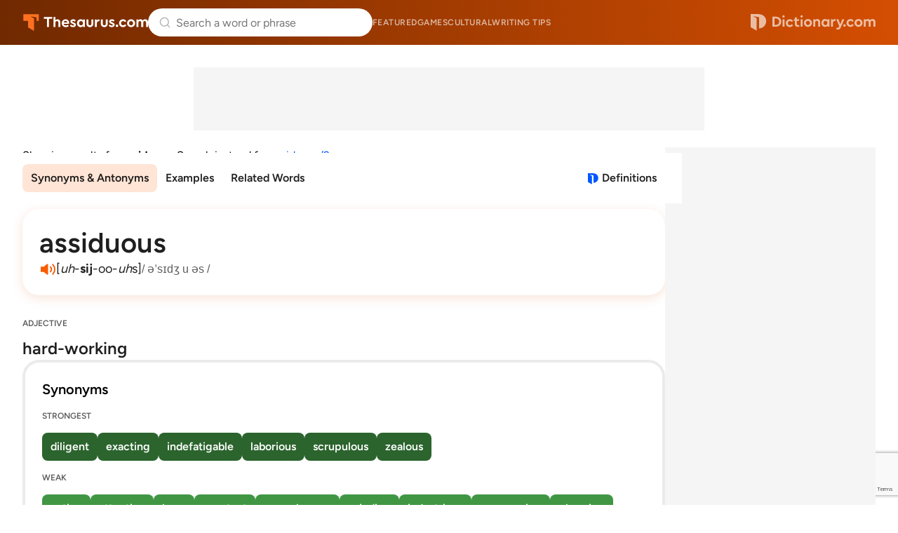

--- FILE ---
content_type: text/html; charset=utf-8
request_url: https://www.google.com/recaptcha/api2/anchor?ar=1&k=6Lf7JnQrAAAAAPHGrpyhBScGaodHXsKHUOnRDX5a&co=aHR0cHM6Ly93d3cudGhlc2F1cnVzLmNvbTo0NDM.&hl=en&v=PoyoqOPhxBO7pBk68S4YbpHZ&size=invisible&anchor-ms=20000&execute-ms=30000&cb=3u7hbex78l9x
body_size: 48471
content:
<!DOCTYPE HTML><html dir="ltr" lang="en"><head><meta http-equiv="Content-Type" content="text/html; charset=UTF-8">
<meta http-equiv="X-UA-Compatible" content="IE=edge">
<title>reCAPTCHA</title>
<style type="text/css">
/* cyrillic-ext */
@font-face {
  font-family: 'Roboto';
  font-style: normal;
  font-weight: 400;
  font-stretch: 100%;
  src: url(//fonts.gstatic.com/s/roboto/v48/KFO7CnqEu92Fr1ME7kSn66aGLdTylUAMa3GUBHMdazTgWw.woff2) format('woff2');
  unicode-range: U+0460-052F, U+1C80-1C8A, U+20B4, U+2DE0-2DFF, U+A640-A69F, U+FE2E-FE2F;
}
/* cyrillic */
@font-face {
  font-family: 'Roboto';
  font-style: normal;
  font-weight: 400;
  font-stretch: 100%;
  src: url(//fonts.gstatic.com/s/roboto/v48/KFO7CnqEu92Fr1ME7kSn66aGLdTylUAMa3iUBHMdazTgWw.woff2) format('woff2');
  unicode-range: U+0301, U+0400-045F, U+0490-0491, U+04B0-04B1, U+2116;
}
/* greek-ext */
@font-face {
  font-family: 'Roboto';
  font-style: normal;
  font-weight: 400;
  font-stretch: 100%;
  src: url(//fonts.gstatic.com/s/roboto/v48/KFO7CnqEu92Fr1ME7kSn66aGLdTylUAMa3CUBHMdazTgWw.woff2) format('woff2');
  unicode-range: U+1F00-1FFF;
}
/* greek */
@font-face {
  font-family: 'Roboto';
  font-style: normal;
  font-weight: 400;
  font-stretch: 100%;
  src: url(//fonts.gstatic.com/s/roboto/v48/KFO7CnqEu92Fr1ME7kSn66aGLdTylUAMa3-UBHMdazTgWw.woff2) format('woff2');
  unicode-range: U+0370-0377, U+037A-037F, U+0384-038A, U+038C, U+038E-03A1, U+03A3-03FF;
}
/* math */
@font-face {
  font-family: 'Roboto';
  font-style: normal;
  font-weight: 400;
  font-stretch: 100%;
  src: url(//fonts.gstatic.com/s/roboto/v48/KFO7CnqEu92Fr1ME7kSn66aGLdTylUAMawCUBHMdazTgWw.woff2) format('woff2');
  unicode-range: U+0302-0303, U+0305, U+0307-0308, U+0310, U+0312, U+0315, U+031A, U+0326-0327, U+032C, U+032F-0330, U+0332-0333, U+0338, U+033A, U+0346, U+034D, U+0391-03A1, U+03A3-03A9, U+03B1-03C9, U+03D1, U+03D5-03D6, U+03F0-03F1, U+03F4-03F5, U+2016-2017, U+2034-2038, U+203C, U+2040, U+2043, U+2047, U+2050, U+2057, U+205F, U+2070-2071, U+2074-208E, U+2090-209C, U+20D0-20DC, U+20E1, U+20E5-20EF, U+2100-2112, U+2114-2115, U+2117-2121, U+2123-214F, U+2190, U+2192, U+2194-21AE, U+21B0-21E5, U+21F1-21F2, U+21F4-2211, U+2213-2214, U+2216-22FF, U+2308-230B, U+2310, U+2319, U+231C-2321, U+2336-237A, U+237C, U+2395, U+239B-23B7, U+23D0, U+23DC-23E1, U+2474-2475, U+25AF, U+25B3, U+25B7, U+25BD, U+25C1, U+25CA, U+25CC, U+25FB, U+266D-266F, U+27C0-27FF, U+2900-2AFF, U+2B0E-2B11, U+2B30-2B4C, U+2BFE, U+3030, U+FF5B, U+FF5D, U+1D400-1D7FF, U+1EE00-1EEFF;
}
/* symbols */
@font-face {
  font-family: 'Roboto';
  font-style: normal;
  font-weight: 400;
  font-stretch: 100%;
  src: url(//fonts.gstatic.com/s/roboto/v48/KFO7CnqEu92Fr1ME7kSn66aGLdTylUAMaxKUBHMdazTgWw.woff2) format('woff2');
  unicode-range: U+0001-000C, U+000E-001F, U+007F-009F, U+20DD-20E0, U+20E2-20E4, U+2150-218F, U+2190, U+2192, U+2194-2199, U+21AF, U+21E6-21F0, U+21F3, U+2218-2219, U+2299, U+22C4-22C6, U+2300-243F, U+2440-244A, U+2460-24FF, U+25A0-27BF, U+2800-28FF, U+2921-2922, U+2981, U+29BF, U+29EB, U+2B00-2BFF, U+4DC0-4DFF, U+FFF9-FFFB, U+10140-1018E, U+10190-1019C, U+101A0, U+101D0-101FD, U+102E0-102FB, U+10E60-10E7E, U+1D2C0-1D2D3, U+1D2E0-1D37F, U+1F000-1F0FF, U+1F100-1F1AD, U+1F1E6-1F1FF, U+1F30D-1F30F, U+1F315, U+1F31C, U+1F31E, U+1F320-1F32C, U+1F336, U+1F378, U+1F37D, U+1F382, U+1F393-1F39F, U+1F3A7-1F3A8, U+1F3AC-1F3AF, U+1F3C2, U+1F3C4-1F3C6, U+1F3CA-1F3CE, U+1F3D4-1F3E0, U+1F3ED, U+1F3F1-1F3F3, U+1F3F5-1F3F7, U+1F408, U+1F415, U+1F41F, U+1F426, U+1F43F, U+1F441-1F442, U+1F444, U+1F446-1F449, U+1F44C-1F44E, U+1F453, U+1F46A, U+1F47D, U+1F4A3, U+1F4B0, U+1F4B3, U+1F4B9, U+1F4BB, U+1F4BF, U+1F4C8-1F4CB, U+1F4D6, U+1F4DA, U+1F4DF, U+1F4E3-1F4E6, U+1F4EA-1F4ED, U+1F4F7, U+1F4F9-1F4FB, U+1F4FD-1F4FE, U+1F503, U+1F507-1F50B, U+1F50D, U+1F512-1F513, U+1F53E-1F54A, U+1F54F-1F5FA, U+1F610, U+1F650-1F67F, U+1F687, U+1F68D, U+1F691, U+1F694, U+1F698, U+1F6AD, U+1F6B2, U+1F6B9-1F6BA, U+1F6BC, U+1F6C6-1F6CF, U+1F6D3-1F6D7, U+1F6E0-1F6EA, U+1F6F0-1F6F3, U+1F6F7-1F6FC, U+1F700-1F7FF, U+1F800-1F80B, U+1F810-1F847, U+1F850-1F859, U+1F860-1F887, U+1F890-1F8AD, U+1F8B0-1F8BB, U+1F8C0-1F8C1, U+1F900-1F90B, U+1F93B, U+1F946, U+1F984, U+1F996, U+1F9E9, U+1FA00-1FA6F, U+1FA70-1FA7C, U+1FA80-1FA89, U+1FA8F-1FAC6, U+1FACE-1FADC, U+1FADF-1FAE9, U+1FAF0-1FAF8, U+1FB00-1FBFF;
}
/* vietnamese */
@font-face {
  font-family: 'Roboto';
  font-style: normal;
  font-weight: 400;
  font-stretch: 100%;
  src: url(//fonts.gstatic.com/s/roboto/v48/KFO7CnqEu92Fr1ME7kSn66aGLdTylUAMa3OUBHMdazTgWw.woff2) format('woff2');
  unicode-range: U+0102-0103, U+0110-0111, U+0128-0129, U+0168-0169, U+01A0-01A1, U+01AF-01B0, U+0300-0301, U+0303-0304, U+0308-0309, U+0323, U+0329, U+1EA0-1EF9, U+20AB;
}
/* latin-ext */
@font-face {
  font-family: 'Roboto';
  font-style: normal;
  font-weight: 400;
  font-stretch: 100%;
  src: url(//fonts.gstatic.com/s/roboto/v48/KFO7CnqEu92Fr1ME7kSn66aGLdTylUAMa3KUBHMdazTgWw.woff2) format('woff2');
  unicode-range: U+0100-02BA, U+02BD-02C5, U+02C7-02CC, U+02CE-02D7, U+02DD-02FF, U+0304, U+0308, U+0329, U+1D00-1DBF, U+1E00-1E9F, U+1EF2-1EFF, U+2020, U+20A0-20AB, U+20AD-20C0, U+2113, U+2C60-2C7F, U+A720-A7FF;
}
/* latin */
@font-face {
  font-family: 'Roboto';
  font-style: normal;
  font-weight: 400;
  font-stretch: 100%;
  src: url(//fonts.gstatic.com/s/roboto/v48/KFO7CnqEu92Fr1ME7kSn66aGLdTylUAMa3yUBHMdazQ.woff2) format('woff2');
  unicode-range: U+0000-00FF, U+0131, U+0152-0153, U+02BB-02BC, U+02C6, U+02DA, U+02DC, U+0304, U+0308, U+0329, U+2000-206F, U+20AC, U+2122, U+2191, U+2193, U+2212, U+2215, U+FEFF, U+FFFD;
}
/* cyrillic-ext */
@font-face {
  font-family: 'Roboto';
  font-style: normal;
  font-weight: 500;
  font-stretch: 100%;
  src: url(//fonts.gstatic.com/s/roboto/v48/KFO7CnqEu92Fr1ME7kSn66aGLdTylUAMa3GUBHMdazTgWw.woff2) format('woff2');
  unicode-range: U+0460-052F, U+1C80-1C8A, U+20B4, U+2DE0-2DFF, U+A640-A69F, U+FE2E-FE2F;
}
/* cyrillic */
@font-face {
  font-family: 'Roboto';
  font-style: normal;
  font-weight: 500;
  font-stretch: 100%;
  src: url(//fonts.gstatic.com/s/roboto/v48/KFO7CnqEu92Fr1ME7kSn66aGLdTylUAMa3iUBHMdazTgWw.woff2) format('woff2');
  unicode-range: U+0301, U+0400-045F, U+0490-0491, U+04B0-04B1, U+2116;
}
/* greek-ext */
@font-face {
  font-family: 'Roboto';
  font-style: normal;
  font-weight: 500;
  font-stretch: 100%;
  src: url(//fonts.gstatic.com/s/roboto/v48/KFO7CnqEu92Fr1ME7kSn66aGLdTylUAMa3CUBHMdazTgWw.woff2) format('woff2');
  unicode-range: U+1F00-1FFF;
}
/* greek */
@font-face {
  font-family: 'Roboto';
  font-style: normal;
  font-weight: 500;
  font-stretch: 100%;
  src: url(//fonts.gstatic.com/s/roboto/v48/KFO7CnqEu92Fr1ME7kSn66aGLdTylUAMa3-UBHMdazTgWw.woff2) format('woff2');
  unicode-range: U+0370-0377, U+037A-037F, U+0384-038A, U+038C, U+038E-03A1, U+03A3-03FF;
}
/* math */
@font-face {
  font-family: 'Roboto';
  font-style: normal;
  font-weight: 500;
  font-stretch: 100%;
  src: url(//fonts.gstatic.com/s/roboto/v48/KFO7CnqEu92Fr1ME7kSn66aGLdTylUAMawCUBHMdazTgWw.woff2) format('woff2');
  unicode-range: U+0302-0303, U+0305, U+0307-0308, U+0310, U+0312, U+0315, U+031A, U+0326-0327, U+032C, U+032F-0330, U+0332-0333, U+0338, U+033A, U+0346, U+034D, U+0391-03A1, U+03A3-03A9, U+03B1-03C9, U+03D1, U+03D5-03D6, U+03F0-03F1, U+03F4-03F5, U+2016-2017, U+2034-2038, U+203C, U+2040, U+2043, U+2047, U+2050, U+2057, U+205F, U+2070-2071, U+2074-208E, U+2090-209C, U+20D0-20DC, U+20E1, U+20E5-20EF, U+2100-2112, U+2114-2115, U+2117-2121, U+2123-214F, U+2190, U+2192, U+2194-21AE, U+21B0-21E5, U+21F1-21F2, U+21F4-2211, U+2213-2214, U+2216-22FF, U+2308-230B, U+2310, U+2319, U+231C-2321, U+2336-237A, U+237C, U+2395, U+239B-23B7, U+23D0, U+23DC-23E1, U+2474-2475, U+25AF, U+25B3, U+25B7, U+25BD, U+25C1, U+25CA, U+25CC, U+25FB, U+266D-266F, U+27C0-27FF, U+2900-2AFF, U+2B0E-2B11, U+2B30-2B4C, U+2BFE, U+3030, U+FF5B, U+FF5D, U+1D400-1D7FF, U+1EE00-1EEFF;
}
/* symbols */
@font-face {
  font-family: 'Roboto';
  font-style: normal;
  font-weight: 500;
  font-stretch: 100%;
  src: url(//fonts.gstatic.com/s/roboto/v48/KFO7CnqEu92Fr1ME7kSn66aGLdTylUAMaxKUBHMdazTgWw.woff2) format('woff2');
  unicode-range: U+0001-000C, U+000E-001F, U+007F-009F, U+20DD-20E0, U+20E2-20E4, U+2150-218F, U+2190, U+2192, U+2194-2199, U+21AF, U+21E6-21F0, U+21F3, U+2218-2219, U+2299, U+22C4-22C6, U+2300-243F, U+2440-244A, U+2460-24FF, U+25A0-27BF, U+2800-28FF, U+2921-2922, U+2981, U+29BF, U+29EB, U+2B00-2BFF, U+4DC0-4DFF, U+FFF9-FFFB, U+10140-1018E, U+10190-1019C, U+101A0, U+101D0-101FD, U+102E0-102FB, U+10E60-10E7E, U+1D2C0-1D2D3, U+1D2E0-1D37F, U+1F000-1F0FF, U+1F100-1F1AD, U+1F1E6-1F1FF, U+1F30D-1F30F, U+1F315, U+1F31C, U+1F31E, U+1F320-1F32C, U+1F336, U+1F378, U+1F37D, U+1F382, U+1F393-1F39F, U+1F3A7-1F3A8, U+1F3AC-1F3AF, U+1F3C2, U+1F3C4-1F3C6, U+1F3CA-1F3CE, U+1F3D4-1F3E0, U+1F3ED, U+1F3F1-1F3F3, U+1F3F5-1F3F7, U+1F408, U+1F415, U+1F41F, U+1F426, U+1F43F, U+1F441-1F442, U+1F444, U+1F446-1F449, U+1F44C-1F44E, U+1F453, U+1F46A, U+1F47D, U+1F4A3, U+1F4B0, U+1F4B3, U+1F4B9, U+1F4BB, U+1F4BF, U+1F4C8-1F4CB, U+1F4D6, U+1F4DA, U+1F4DF, U+1F4E3-1F4E6, U+1F4EA-1F4ED, U+1F4F7, U+1F4F9-1F4FB, U+1F4FD-1F4FE, U+1F503, U+1F507-1F50B, U+1F50D, U+1F512-1F513, U+1F53E-1F54A, U+1F54F-1F5FA, U+1F610, U+1F650-1F67F, U+1F687, U+1F68D, U+1F691, U+1F694, U+1F698, U+1F6AD, U+1F6B2, U+1F6B9-1F6BA, U+1F6BC, U+1F6C6-1F6CF, U+1F6D3-1F6D7, U+1F6E0-1F6EA, U+1F6F0-1F6F3, U+1F6F7-1F6FC, U+1F700-1F7FF, U+1F800-1F80B, U+1F810-1F847, U+1F850-1F859, U+1F860-1F887, U+1F890-1F8AD, U+1F8B0-1F8BB, U+1F8C0-1F8C1, U+1F900-1F90B, U+1F93B, U+1F946, U+1F984, U+1F996, U+1F9E9, U+1FA00-1FA6F, U+1FA70-1FA7C, U+1FA80-1FA89, U+1FA8F-1FAC6, U+1FACE-1FADC, U+1FADF-1FAE9, U+1FAF0-1FAF8, U+1FB00-1FBFF;
}
/* vietnamese */
@font-face {
  font-family: 'Roboto';
  font-style: normal;
  font-weight: 500;
  font-stretch: 100%;
  src: url(//fonts.gstatic.com/s/roboto/v48/KFO7CnqEu92Fr1ME7kSn66aGLdTylUAMa3OUBHMdazTgWw.woff2) format('woff2');
  unicode-range: U+0102-0103, U+0110-0111, U+0128-0129, U+0168-0169, U+01A0-01A1, U+01AF-01B0, U+0300-0301, U+0303-0304, U+0308-0309, U+0323, U+0329, U+1EA0-1EF9, U+20AB;
}
/* latin-ext */
@font-face {
  font-family: 'Roboto';
  font-style: normal;
  font-weight: 500;
  font-stretch: 100%;
  src: url(//fonts.gstatic.com/s/roboto/v48/KFO7CnqEu92Fr1ME7kSn66aGLdTylUAMa3KUBHMdazTgWw.woff2) format('woff2');
  unicode-range: U+0100-02BA, U+02BD-02C5, U+02C7-02CC, U+02CE-02D7, U+02DD-02FF, U+0304, U+0308, U+0329, U+1D00-1DBF, U+1E00-1E9F, U+1EF2-1EFF, U+2020, U+20A0-20AB, U+20AD-20C0, U+2113, U+2C60-2C7F, U+A720-A7FF;
}
/* latin */
@font-face {
  font-family: 'Roboto';
  font-style: normal;
  font-weight: 500;
  font-stretch: 100%;
  src: url(//fonts.gstatic.com/s/roboto/v48/KFO7CnqEu92Fr1ME7kSn66aGLdTylUAMa3yUBHMdazQ.woff2) format('woff2');
  unicode-range: U+0000-00FF, U+0131, U+0152-0153, U+02BB-02BC, U+02C6, U+02DA, U+02DC, U+0304, U+0308, U+0329, U+2000-206F, U+20AC, U+2122, U+2191, U+2193, U+2212, U+2215, U+FEFF, U+FFFD;
}
/* cyrillic-ext */
@font-face {
  font-family: 'Roboto';
  font-style: normal;
  font-weight: 900;
  font-stretch: 100%;
  src: url(//fonts.gstatic.com/s/roboto/v48/KFO7CnqEu92Fr1ME7kSn66aGLdTylUAMa3GUBHMdazTgWw.woff2) format('woff2');
  unicode-range: U+0460-052F, U+1C80-1C8A, U+20B4, U+2DE0-2DFF, U+A640-A69F, U+FE2E-FE2F;
}
/* cyrillic */
@font-face {
  font-family: 'Roboto';
  font-style: normal;
  font-weight: 900;
  font-stretch: 100%;
  src: url(//fonts.gstatic.com/s/roboto/v48/KFO7CnqEu92Fr1ME7kSn66aGLdTylUAMa3iUBHMdazTgWw.woff2) format('woff2');
  unicode-range: U+0301, U+0400-045F, U+0490-0491, U+04B0-04B1, U+2116;
}
/* greek-ext */
@font-face {
  font-family: 'Roboto';
  font-style: normal;
  font-weight: 900;
  font-stretch: 100%;
  src: url(//fonts.gstatic.com/s/roboto/v48/KFO7CnqEu92Fr1ME7kSn66aGLdTylUAMa3CUBHMdazTgWw.woff2) format('woff2');
  unicode-range: U+1F00-1FFF;
}
/* greek */
@font-face {
  font-family: 'Roboto';
  font-style: normal;
  font-weight: 900;
  font-stretch: 100%;
  src: url(//fonts.gstatic.com/s/roboto/v48/KFO7CnqEu92Fr1ME7kSn66aGLdTylUAMa3-UBHMdazTgWw.woff2) format('woff2');
  unicode-range: U+0370-0377, U+037A-037F, U+0384-038A, U+038C, U+038E-03A1, U+03A3-03FF;
}
/* math */
@font-face {
  font-family: 'Roboto';
  font-style: normal;
  font-weight: 900;
  font-stretch: 100%;
  src: url(//fonts.gstatic.com/s/roboto/v48/KFO7CnqEu92Fr1ME7kSn66aGLdTylUAMawCUBHMdazTgWw.woff2) format('woff2');
  unicode-range: U+0302-0303, U+0305, U+0307-0308, U+0310, U+0312, U+0315, U+031A, U+0326-0327, U+032C, U+032F-0330, U+0332-0333, U+0338, U+033A, U+0346, U+034D, U+0391-03A1, U+03A3-03A9, U+03B1-03C9, U+03D1, U+03D5-03D6, U+03F0-03F1, U+03F4-03F5, U+2016-2017, U+2034-2038, U+203C, U+2040, U+2043, U+2047, U+2050, U+2057, U+205F, U+2070-2071, U+2074-208E, U+2090-209C, U+20D0-20DC, U+20E1, U+20E5-20EF, U+2100-2112, U+2114-2115, U+2117-2121, U+2123-214F, U+2190, U+2192, U+2194-21AE, U+21B0-21E5, U+21F1-21F2, U+21F4-2211, U+2213-2214, U+2216-22FF, U+2308-230B, U+2310, U+2319, U+231C-2321, U+2336-237A, U+237C, U+2395, U+239B-23B7, U+23D0, U+23DC-23E1, U+2474-2475, U+25AF, U+25B3, U+25B7, U+25BD, U+25C1, U+25CA, U+25CC, U+25FB, U+266D-266F, U+27C0-27FF, U+2900-2AFF, U+2B0E-2B11, U+2B30-2B4C, U+2BFE, U+3030, U+FF5B, U+FF5D, U+1D400-1D7FF, U+1EE00-1EEFF;
}
/* symbols */
@font-face {
  font-family: 'Roboto';
  font-style: normal;
  font-weight: 900;
  font-stretch: 100%;
  src: url(//fonts.gstatic.com/s/roboto/v48/KFO7CnqEu92Fr1ME7kSn66aGLdTylUAMaxKUBHMdazTgWw.woff2) format('woff2');
  unicode-range: U+0001-000C, U+000E-001F, U+007F-009F, U+20DD-20E0, U+20E2-20E4, U+2150-218F, U+2190, U+2192, U+2194-2199, U+21AF, U+21E6-21F0, U+21F3, U+2218-2219, U+2299, U+22C4-22C6, U+2300-243F, U+2440-244A, U+2460-24FF, U+25A0-27BF, U+2800-28FF, U+2921-2922, U+2981, U+29BF, U+29EB, U+2B00-2BFF, U+4DC0-4DFF, U+FFF9-FFFB, U+10140-1018E, U+10190-1019C, U+101A0, U+101D0-101FD, U+102E0-102FB, U+10E60-10E7E, U+1D2C0-1D2D3, U+1D2E0-1D37F, U+1F000-1F0FF, U+1F100-1F1AD, U+1F1E6-1F1FF, U+1F30D-1F30F, U+1F315, U+1F31C, U+1F31E, U+1F320-1F32C, U+1F336, U+1F378, U+1F37D, U+1F382, U+1F393-1F39F, U+1F3A7-1F3A8, U+1F3AC-1F3AF, U+1F3C2, U+1F3C4-1F3C6, U+1F3CA-1F3CE, U+1F3D4-1F3E0, U+1F3ED, U+1F3F1-1F3F3, U+1F3F5-1F3F7, U+1F408, U+1F415, U+1F41F, U+1F426, U+1F43F, U+1F441-1F442, U+1F444, U+1F446-1F449, U+1F44C-1F44E, U+1F453, U+1F46A, U+1F47D, U+1F4A3, U+1F4B0, U+1F4B3, U+1F4B9, U+1F4BB, U+1F4BF, U+1F4C8-1F4CB, U+1F4D6, U+1F4DA, U+1F4DF, U+1F4E3-1F4E6, U+1F4EA-1F4ED, U+1F4F7, U+1F4F9-1F4FB, U+1F4FD-1F4FE, U+1F503, U+1F507-1F50B, U+1F50D, U+1F512-1F513, U+1F53E-1F54A, U+1F54F-1F5FA, U+1F610, U+1F650-1F67F, U+1F687, U+1F68D, U+1F691, U+1F694, U+1F698, U+1F6AD, U+1F6B2, U+1F6B9-1F6BA, U+1F6BC, U+1F6C6-1F6CF, U+1F6D3-1F6D7, U+1F6E0-1F6EA, U+1F6F0-1F6F3, U+1F6F7-1F6FC, U+1F700-1F7FF, U+1F800-1F80B, U+1F810-1F847, U+1F850-1F859, U+1F860-1F887, U+1F890-1F8AD, U+1F8B0-1F8BB, U+1F8C0-1F8C1, U+1F900-1F90B, U+1F93B, U+1F946, U+1F984, U+1F996, U+1F9E9, U+1FA00-1FA6F, U+1FA70-1FA7C, U+1FA80-1FA89, U+1FA8F-1FAC6, U+1FACE-1FADC, U+1FADF-1FAE9, U+1FAF0-1FAF8, U+1FB00-1FBFF;
}
/* vietnamese */
@font-face {
  font-family: 'Roboto';
  font-style: normal;
  font-weight: 900;
  font-stretch: 100%;
  src: url(//fonts.gstatic.com/s/roboto/v48/KFO7CnqEu92Fr1ME7kSn66aGLdTylUAMa3OUBHMdazTgWw.woff2) format('woff2');
  unicode-range: U+0102-0103, U+0110-0111, U+0128-0129, U+0168-0169, U+01A0-01A1, U+01AF-01B0, U+0300-0301, U+0303-0304, U+0308-0309, U+0323, U+0329, U+1EA0-1EF9, U+20AB;
}
/* latin-ext */
@font-face {
  font-family: 'Roboto';
  font-style: normal;
  font-weight: 900;
  font-stretch: 100%;
  src: url(//fonts.gstatic.com/s/roboto/v48/KFO7CnqEu92Fr1ME7kSn66aGLdTylUAMa3KUBHMdazTgWw.woff2) format('woff2');
  unicode-range: U+0100-02BA, U+02BD-02C5, U+02C7-02CC, U+02CE-02D7, U+02DD-02FF, U+0304, U+0308, U+0329, U+1D00-1DBF, U+1E00-1E9F, U+1EF2-1EFF, U+2020, U+20A0-20AB, U+20AD-20C0, U+2113, U+2C60-2C7F, U+A720-A7FF;
}
/* latin */
@font-face {
  font-family: 'Roboto';
  font-style: normal;
  font-weight: 900;
  font-stretch: 100%;
  src: url(//fonts.gstatic.com/s/roboto/v48/KFO7CnqEu92Fr1ME7kSn66aGLdTylUAMa3yUBHMdazQ.woff2) format('woff2');
  unicode-range: U+0000-00FF, U+0131, U+0152-0153, U+02BB-02BC, U+02C6, U+02DA, U+02DC, U+0304, U+0308, U+0329, U+2000-206F, U+20AC, U+2122, U+2191, U+2193, U+2212, U+2215, U+FEFF, U+FFFD;
}

</style>
<link rel="stylesheet" type="text/css" href="https://www.gstatic.com/recaptcha/releases/PoyoqOPhxBO7pBk68S4YbpHZ/styles__ltr.css">
<script nonce="Rlofu69SPVnr1HdwMQ5klQ" type="text/javascript">window['__recaptcha_api'] = 'https://www.google.com/recaptcha/api2/';</script>
<script type="text/javascript" src="https://www.gstatic.com/recaptcha/releases/PoyoqOPhxBO7pBk68S4YbpHZ/recaptcha__en.js" nonce="Rlofu69SPVnr1HdwMQ5klQ">
      
    </script></head>
<body><div id="rc-anchor-alert" class="rc-anchor-alert"></div>
<input type="hidden" id="recaptcha-token" value="[base64]">
<script type="text/javascript" nonce="Rlofu69SPVnr1HdwMQ5klQ">
      recaptcha.anchor.Main.init("[\x22ainput\x22,[\x22bgdata\x22,\x22\x22,\[base64]/[base64]/[base64]/[base64]/[base64]/[base64]/[base64]/[base64]/[base64]/[base64]\\u003d\x22,\[base64]\x22,\x22w7VaAsO/eWLCvFdmw6oiHH9EMUzCgsKmwoYeUMORw77Dq8OYw4pFVwJhKsOsw5Nsw4FVLj4aT3zCs8KYFEnDusO6w5Q/GCjDgMKRwr3CvGPDsT3Dl8KIYVPDsg01JFbDosOEwq3ClcKhQsOxD09Swqs4w6/Cv8O4w7PDsRUfZXFBEQ1Fw7xJwpI/w7QaRMKEwoRdwqYmwrnCssODEsK+Oi9vfi7DjsO9w7cVEMKDwpEuXsK6wph3GcOVL8O1b8O5CsKswrrDjyvDpMKNVFxwf8ODw6RWwr/Cv0FeX8KFwp8UJxPCuQ45MCEuWT7DqMKsw7zChk3CvMKFw406w5Ucwq4lB8OPwr8qw7kHw6nDmm5GK8KXw6UEw5kpwqbCskE5DWbCu8OKRzMbw5rChMOIwovCsVvDtcKQOFodMEY8wrgswrzDng/[base64]/Cg8Oew5LDlX7DvMKdYxYRSsKOwo/[base64]/[base64]/CmGtzDsOibcKheXgEwoEfw7XDpcOgGcOYwohAw7xYUsKzw7EsbzE/HcKqIcKww57CtcOXFMOyalrDuEhSIyUicExNwoXDtsOZNcKjE8OMw7TDkSzCqHvCmCtkwqV0w6vDo2UBFx1Oe8OWcj9Ew7rCgkfCgcK+w6sLwrjChsKgw7nCu8Kkw4MWwrHCgmh+w6zCr8Kdw4rCn8Oaw6nDhQhWwp8rw7XCk8OzwrXDvGnCqcO0wqppFSQ4Nn/DjSBULUnCsi/DgTxzQ8KCwoHDl0TCtHRZEMKSw4R9EMKPGwbDqMKbwrpFGcOVEjjCh8ODwovDqcO+wqjCtS/CqF0oehQyw5nDhsOjGsKpRmZmB8O8w4JFw5rClcO/wpfDtcKrwoTClcKUX2/Ct243woFUw7bDssKuWzbCkglnwqwMw6rDqMOKw7bDnlc6w5bCuSMVwpZGF3bDpcKFw5jCosOKJThRCUJ3worDmcOONHLDux91w4bCmHZkwoHDjsO4embDmgLDqFPCuDzDgMKuWMKew6c5C8KjZMO+w54UYcKDwr59LcKJw614WS3DksK3ScOGw5FXwrxGLMKjwq/Dg8O/wprDhsOYbAM3VnZEwoo4akrDv00gw53CkU83cG/Dv8KeQi0jBirDq8Kbw4hFw5nCtAzCgFPDjw7DocO+K116FlEuaHwEdcO6w4hddVEGCcO/[base64]/[base64]/w65XGsKHw4/[base64]/Dv8Ofw67Cvkkof8OXwp/CksKjKGvCu8OTwpEawp/Dl8OqC8O/w63CnsK2wr3CocONw4LClsKQfMO6w4rDi0lNF0nCl8KZw4TDlcOWEjMXGMKNQ2hlwpIFw6LDlcO2wq3CjFTCoHw8w5RoNsK1JMOzRcKkwowlw5jCoWEww5RRw6DCocK6w4kbw4wYwpHDtsKjTD0OwqhIPcK4W8KvW8ObQyHDmSQrb8OXwr/CoMOjwpsiwq0awpQ3wpNGwpkbZ0XDrixbCA3DmsKmw6kDa8Ouwrgiw7bCjzTClXFGw4vCmMO/wrcDw6cbPMO0wrcBEHVlZsKNdSrDkzbCuMOEwpxNw4dEwq/CiErCkksHTGRHCsKlw4HCqsO2w6dhYF4yw7kzCi/[base64]/DosO8KDnCvcK7GMKWwofCjXxuasKIK8KCWMK8H8Omw7nDgELCuMKNIWAOwrwzM8OOEnUkB8KwJsOew6rDpMOlw5TCnsOgD8KFUA1Tw4jCocKRw7pIwpTDuyjCosO2woPCpE/CqUnCt2h2wqLCunFswoTCnx7DljBtwpTDunXDocKMVUDCiMOUwqduV8KtEUgONMKTw4Bjw7PDh8KTw6DCoRwHbcOUw5rDnMOTwoBDwqIjcMOraVfDj3LDicKFwr/ClMK8w5llwrLCvWrClATDlcKQw55fGV8ZewbCkXTCmivCl8KLwrrDlMOBDsOoVMOXwrQoXMKmwpJ0wpZLw5pCw6VXH8Oxwp3Cly/[base64]/Dj8O5QsKBwrACIsOTw5UdwqnCu8KCZ8OMwoBQwqwjacOpXHbCgcOIwolDw6rCrMKaw6fDucOGThLChMOXYg7Cq0jDtEDCjsKDwqgfeMOKZXpvFBFAGxcwwpnCnTQEwqjDll/DsMOywq03w7jCl0g9CQfDikEaU2fClzAvwos4WjXCo8Ocw6/ChT1Vw6hjw5vDmcKbwojCtn/CrMOTwrsBwqPCvsOwZsKYLCUPw4ASPsK8e8KeeAtoS8KSwpTChRfCnVR2wp5hFsKaw4nDv8OUwr9IRsOTworCmHrClC9JVXUJw4EnKnrCssKBwqJRLhRoeFchwq9Nw7s8B8OxLAhYwrwbw7ZvWxrDn8O8wp5pw7/DgF5/aMOOT0ZJQsOIw5TDjMOgDsOZJcOFXsOkw50OFzJywotIZU3CmRzCm8KRw4c8woMYwo4IA1bCjMKNdiQ9wrnCnsKywq8vwpvDssKRw5QDUTogw5Qyw4LCp8O5VsOewrVZQ8KZw4hpPcOqw6tOOjPCqUnCiyrCmsK1DsOowqPDl2kgwpQkw59hw4xKw69JwoJEwo0Iwq/Cm0TCjTbCqS/CgV9TwrB8R8KSwrFkMDByHi0aw6BiwqhCwpLCn1NzNsK7acOocMO1w7/[base64]/[base64]/Cgy3DvMKkwrZhIMObJHALB8OIB3fDuV0wfMOHFcKew61AGcO1w5zCrwIvPUEkw5Y0wqTDtsOWwpDDscK7SAFOacK2w7srwq3Co3VILcKLwrnCn8OdH2xCGsK4wpp6wqHCkMOOJBvDrh/Cs8Ohw4Flw7rDuMK9RcOTFUXDtcOaOF7CkcO9wpPCnMKOwrhqw7DCmcKIZMO9TMOFTXjDnMOoWMKYwrg4WC5uw7DCg8OYD0URDMOCw6wwwrjCo8O/BMKgw6gpw7AcYEVnw7J7w5poBRxOw4gswrrCk8KkwrrClMKnKGzDpkXDh8Oxw5M4wr1+wqg/w4IRw4dDwpXDsMKgPsKISMK3a0oGw5HDmcKdwrzCtMOtwoN9w5jCuMOITTkgP8KWO8KYMEkBwqnDrsO0JMK1azMOw5jDu2/CpXNXJsKuCilmwrbCuMKuw4LDr0VZwp8qw6LDmCTChS3ChcORwp3CnyEaUMKzwoTCugjCphMQw6ZCwpPDusOOK3xJw64JwrbDssOsw5NkK2rDkcOhH8O8DcKxF2UiYQk8NMKcw7w1MC3CssOzWMK/dcOrw6XCiMKGw7drIcK6VsKRZjQRbcK/WsKyIMKOw5AEH8ODwqLCu8OTUnXCl2fDjcKNDcOFwp8dw7XCicO/w6TCusOrFG/DvcK4WXDDhcKNw6PCpMKaT07ChMKuV8KFwpguwrjCucKfVl/ChERleMK7wpPCoh7Cn0ZCZ1LDrcOQAVXDonrDj8OPKi4aNE/DpwDCucOLeRrDmXbDrMOWeMOaw5sIw5TClMORwpNcwq7DswNtwoLCpDbCujHCpMOPw5kbLxrCp8OCwobDnAnCsMK/VcO8wpQWKsOJI2nDuMKow4vDqAbDv198woNPOHZ4SmEmwok0wqnCsSd2GMKkw5hUdsKkw6PCosOswrzCtyR0wqQMw4Mgw7dKZALDnm86OsKiwo7DpFTDgV9NE03Dp8OXOsOYw4nDqW7CqmtuwpkJw6XCug/DsUfCv8O7EsOYwr4rJ2LCvcKyDMODRsOURsO7bMO+TMKYw7vCiwRww6N2I2k9woQMwoQAZAYiX8KRcMK1w6jDusOvCW7DqGt5JWDClRDCqHLDusKPQ8KZT0HDoABeMMKqwpbDnMK8w684Tl1SwrscdQrCqW91wrsJw7Y6woTCqGbCgsO/wqjDlBnDi2VKw4zDqsOqZ8OyPHnDtcKJw4QxwrbCu0A/XcKqG8Kvw4wHw7wjw6QqP8OhYgE9wpvDn8KRw6zCiG/DssK7wpQjw5oSXnsIwooMMndueMKHw5vDtCnCo8O6IMOowoZ1woTCmwBiwpfDi8KVwoBgCcORZcKHw6V1worDpcO8AsK/[base64]/DksO/w63CrcONX8Kjw7vDvcO0wrzDpURdZgjCrsK8S8OUw59nenZsw4pMD0LDo8OGw6/Dk8OkNkLCuzvDnW7DhcObwqEEVgrDksOWw5JKw53Dg1kDLsK6w40PIQDDnFlOwq7CjcOWO8KXQ8K2w4cFb8OPw4fDqcOmw5Zrb8OVw6TDnAI3eMObw6PDiUDCmsOTCiIUJMOvLMKEwo5tD8KJwpsNens9w64Awoc+w4nCpgfDvMK8OXk/w5Qrw5EBwqE1wrsGZcOuc8O9UMOfwqN9w4x9wpnCp3hWw4gsw4TCrSDCnWYeWg8/w7R7N8OPwpjCh8O7wrbDjsKJw7MlwqBMw4I0w60Pw4zCknDCksKIDsKaOnl9V8KxwpJHa8OiIiJ6Z8OTP17ChE8vwqFzE8K4JnvDojLCisKSQsK8w7HDimjDrRLDnh5aM8O/[base64]/R8KgX8K3w7V8OEE2w67CknjCtcOlGxXDsWrCnT07w6LDr25JBsKYw4/CiF3Ch01VwoU6w7DCgWnCskHDkEjCssONOMK3w7wSaMO6AAvDo8OYw67Cr34YD8KTw5nDh3nDjWh6EsOEXFrDvcOKaT7ClG/Cm8KENcK5wrJjBXvDq2fCjxx+w6fDkHHDvcOmwqMuEGp/WV1BKRktC8Olw48sXmjDj8KWw57DiMOKw4/[base64]/wpEZQ21rwonCt34MJHsqwpViacKHW8KINHtAe8OYJS7DoH3CuCUIRBN/VcOqw5TCk2VQw64dAmsKwq16YkTChzbCl8OUNmlpbMOmL8Oqwq8awqrClcKAeUZnw6fCnnxfwpxHCMO5dx4YTBUoecKGw5/DvcOXw5jCjMOCw6dawptQZDfDvMK7SWPCjXRrwqdjVMK5wprDjMKOw7LClcKpw70vwpUcw4fDsMKVMcKSwqXDu0p/QW3CgMKdw65Zw78DwrkFwpvCnTk1YBRcDl9tV8O8FMOkXsKmwoHCqcKwWMODw5huwqBVw5IePivCpDItDB7Cgg3DrsKVw7zDgS5CQMOfwr/[base64]/[base64]/Ds8OJdMKCw5l0wp/[base64]/DqzjCscKHwrHDkghtw5TDrcKyCMKALsKUXMKTwq3DnVbDlcOEw4pCw4FswrLCtwXCuxsUJsOgw7XCncKmwoVRRsK9wqjCq8OELQ7DszXDkCzDg3MNaUXDq8OpwolzCGLDgX1ZH3IEwr1Dw5vCqAh1Q8O/w4BcYsKwRAEtw6dmVcKHwr9awrJVHEFOU8OqwqZmdATDlsKeCsKYw4UtBcO5woUoWFLDoWXCkiHDnALDvnlgw6lyccKMwpNnw5sFWxjCiMO7N8OPwr7DiWrCjw5ew7TCt3fDplfDucKmwrPCn2kWfU3DpMO9woRwwolkC8K7Pw7ClsKEwqvDiDskGV/Dt8ONw5xQKnPCgcOlwoddw5rDgsO2RXtcXcKGwo5pwqLDtMKnLcKGw7bCr8Knw7dGXkxYwrfCuRPCrsKnwoTCmsK8ZsOwwqzCrz9pw4fClEAGw53CvX4twoktwoHDljsYwrE7w4/CoMOefTPDhxjCg2vCiiEdwqTCjkjDuRHDqEbCpsOtw5DCokEMSMOLwojDoThIwq3CmCLCiyfDqcKcf8KfR1vCkcOVw6fDhCTDtlkDwpJAwqTDh8K2DMOFdsOGb8OdwpRdw6xnwqUUwq8Ww6DCl1HDm8KJwrLDrcOnw7jDksO+w7ViAyvDqldCw6kMGcOuwq5/dcOHfjF4w70Tw4xWw7fCnn3DjhTCmUXCvnBHeCZ8b8OoehPCncOVwqd8LcOOGcOMw5nDj3/Cm8OZUcOIw5wWwrsZHRUGw4hLwrA7IcOcTMOTfHlNwrvDusO2wq7CmsOCAcOvw4jDm8OlWsKSJmbDlhLDlh/CiFHDtsO+wobDiMOKw4nCkjthHS4nUMKZw7bCpiEQwpYKS1PDvTfDl8Owwq3CqDLDul3Cq8Kuw5fDhcOQw7fDjngUFcO/FcKFHSvCizbDujnClcOdRhvDriNZwrMOw5jCqsKwImtywpw6w6XCtGjDqW/DmjXCvcO+AwPCrk03O18Mw6Vnw5/[base64]/[base64]/w6jChsOIC2fDuCMsZMKrS8OvwrfCjiEGFyACPcOLSsKiAcKOwp5mwrbClsKMITvCvMKOwoVJw4wxw5/Cons8wq8yXgMNw7zCnXooPUI8w7/DhQkESE/[base64]/[base64]/wrDCt8Kyw7DCu0/[base64]/a0FqCkLDlsOHLhVvLcKTOlFdwoBGNAQfamtsD3kww4vDssKHwoDCtnrDlTIwwpp/w43DuETDpMObw7pvNC8Je8Ouw4TDgVxww5PCqsKjfl/DgsOJPsKIwrAtw5HDomQiFzUrPljClkZ8C8OTwo0Ew5hdwqpTwofCjMOtw71wbHMVMsKZw5FTU8OUZcOnLDvDv2Mow5HClQjDhMKWCUrDhcODwqjCkHYHw4zCmcKxWcOdwqPDmERfCQDCmcKFwrXDucKLZRlpTElqKcKRw6vCtMKmw5HDgE/[base64]/QsKKSlRQcHsMwqXCu8OResO0w6nDrTlZZU3CnnQEwq83w6nCvWFfcDNuwoHCmiYceyNhIsO7O8Obw78nworDsgDDuGtlw5vCmj0Tw7vDnF4VM8OVwrlxw4/DnsO+w53CrMKNLcOYw6LDuUIsw5B+w6tkO8KhOsKowp8ybMOwwoo/wpJFRcOMw44pGCvDoMOLwpInwoFhacKQGsO7wrTCv8OjQS1dcxzCtwfDuyfDnMKhQMOGwrzCrMO5OFEHET/ClBkUKzx+dsKww5gtwroVYEE4AMOnwq87acO9wrZRbsOJw4Rjw5nClDrCoiJ4DMKEwqbCi8Kkw4LDhcO5w7nDoMK8w6fCmMKQwpMSwpV1BsOJMcK2w6REwr/CqUcNdH81E8KnBxZxOsKvOCHDt2dSV1IPwq7CnsO4w57DrsKka8K2Z8KMYXYbw6BQwovCqk0UWsKCaH/DiELCgsKtP3XCpcKVcsKLfQIaOcOvPsOxGXbDhAxfwpgbwrcOW8OKw7LCmcKVwqLCpsOMw5IcwpVSw5fCm2jCgMOFwoTCrCTCv8Oiwo8xesKpJzLCjMOSBsK6Y8KTw7fCmDDCpMOjM8K/LX0GwrXDn8Kjw5YaIMKQw5LCtQ/Dj8KXPcKcw7h5w73CtcO5wpPCmC0aw68Cw4vDtcOKOcKvwrjCj8OkUsO5EChiw6plwrpbwpnDtDLCocOwCwgPw7TDqcO/UmQ3w6vCicOdw7IPwrHDusOSw6nDs3ZUdXnCsicvwrTDosOaJT7CqcOyV8KvO8OSw6jCnhllwoXDgn8CTRjDiMOUa0hrRykZwpcGw5VZCsKoUMKAMQddBizDmMK7YRsDwrwIw49qHMOnaHEKwqHDhXtGw4jCgVx/[base64]/DkMK4wpfCjB8Gw5VWwq3DuCzDvMK9UXpLOHctw65HY8Kfwop1clDCtMKJwpvDsnMiOcKOdsKbw59gwr1BP8K9L3bDiHcZU8Oew7Rlw44FXnI7wpsWdwvCtx/DmMKew50XHMK9KHHDpcOxw6/Cvy7Cn8OLw7XCkcOZfsO5LGnCq8O7w7jChikmZ3/DtEPDiiDDp8KGflNRccKtJ8OLFDQ6Hh8Ww7FjSSXChWZfOGVlD8OyXB3Cu8OrwrPDuXs2IMORZSTCml7DsMKMPHRxwqZ3c1HDpWEXw4/DiUvDlMKGVHjCocObw4VhLsOLW8KhRyjChmAIwq7DqETCgcKFw5PCk8KVPk08wpV5w5JoGMKMB8KmwpLCj2tew47DsjFUw5XDtETCpnogwp4bfcOeSsKwwrkbHRTDsBJCKcKXJUrCmcK7w6Bowrxiw4oCwqrDgsOOw43CtR/[base64]/[base64]/w4bDlw8VfEZSUMOyw7EdV8KgwrDDssK4wrvDixpmw7hxb3peRcOMw7PCmy8yW8KYwpXCj3hIG3vDlRoSSsK9LcOwUjnDpsOicsKywrQ0woLClx3DihBUHAZDenHDscKtTlPDocOlJ8OKFTheG8KhwrFKH8ONwrJNwqPCnhnCgcOFSH/CgjLDoV7Cu8KCwoB2R8Krwp7Dt8KeE8O7w5bDmcOgwppewoPDk8O1NBEewpLDjVs2bhLCmMOrZMO9bSkBRcOOOcKnTBoew5YVEx7CuxbDqX3Cu8KdBcO6HcKVw45ETFR1w598DcKqXQokTx7Ch8Otw6APLmZxwo1SwrnCmB/DkMO7w77DlEY6NzUDVjU7w4hvwpV5wpkbOcO/[base64]/DisOkTMKhWsKXw7Rmwr7DkA/[base64]/[base64]/VsKKRsKxw7bDmMKIwq7CtcKhw4lWasObwr08KzMWwprCtsO6ZBJaKSBnwpdcwpJHV8KzUMK+w7l8JcKVwo0ywqJ6wpTDo1sGw7xFw74rPHg3wozCq1ZuScO9w6B+w5QXw7dxY8Ocw7DDuMO2w4R2U8O0NQnDrhDDrsORwqrDg33ChE/Do8Kjw6vCmyvDiC3DoBXDrsKIwoLDkcKeFMKjw4R8GMO4P8OjHMOOA8ONwp0aw7c3w7TDpsKMwoVJE8Kmw4XDhBttPMKAw71Jw5QywoZ7wq9eQsKAVcOsQ8KuciE8M0JZdy7DrBzDuMKHC8OmwqZTcnUwIsOXwrzDtTTDgQZuBMKjwq3CucO2w7DDiMKvNMOIw5LDqx/[base64]/ConTDlMOOw6oZw5vCuCvCrcK1SVjCg8OfdcKuAWPDp3XDmU5nwp9ow457w43ClGHDscKLVmfCssOmEVTCpQfDlkQCw7LDjBgiwqsvw6zCk20WwpsGZsKwLMK0wqjDqic6w53CisOpbsOYwqRgw7gOwoDCqnoKPEjCnH/CsMK2wrnCiFzDtSktaR4HHMKHwodXwqnCucKcwrTDuW/ChQdUwqsadcKWw6vDhMK1w6rDqgEowr5vN8KMwofDncO7XlIUwrIJc8OGVsK4w5omQCLDsloRw5PCvcKbfTEpSmXCj8K6CMOMw43Du8KjPcKTw60qMsOwIRvCqHjDvsK/E8Ouw5XCg8ObwopkGH4ow6lTcwDDrcO0w6F8fSnDoQ/DrMKtwpxFSzUHw63DqioMwroTDwTDg8ONw7nCvmxqw6NgwoTCsTbDtwhBw7LDmgHDlMKbw706ZcKwwrrCm2/Cj2/[base64]/CnMKaOcOpMlFmS3gGw5rDjTnDpGZpDhjDncOlacKewqUnw5lYZsKbw6bDkAXClgp5w5MNQ8OFRcKSw4HCgVRCw716d1fDgMKgw6vDg1zDscOuwoZqw60RDkrCinIqW3bCuEjCl8KxL8OQK8K/wrzCqcO/wrV1LsOswp1TbWjDjMKhJiHCiRNkI2LDpsOfw4PDqsO8wrVSwq7CtcKbw5d0w6d1w4Auw5HCuABPw6B2wr8xw7cRS8KFcsKTRsKBw44VNcKNwpNfX8Ofw5UawpNJwrAGw5DCjMOAOcOAw4/Ck0Uewocsw5chbyRDw4vDvcKdwr/DpxLCo8OyPsKWw5g1JsOewqJya2PCksOBwqPCpBrCv8KbM8KBw5jDgEfCgcKWw7wwwoHDsxJ2RhMucsOEwo5Fwo3Ct8KeS8OCwo3Dv8KYwoLCs8OHDQA7IsKwAMK9bygIF03CjidYwpAbE0TCgcO8FMOrC8KWwrgAwqvCmT9Ew7rCnsK/ZcK7OQHDsMO6woJ7cQ3Ct8KsQWdPwqoUU8O8w7k8w5bCpDfClk7CphLDhsOkHsK7wqTCqgTDjsKLwrzDpX9XE8KCDMKNw4bDkUvDmMK5RcKlw4LCgsKVJ115wrDCgn/DrjbCq24yGcKgKH4sM8Opw4HCn8O2PmXCiinDvBHChsKaw5F1wowPVcOmw5HDjMO5w70Lwqh2H8OhMV56woszcFrDrcOpU8Ovw7/CvD0QQwjCkDjDv8KXw5DCpcOswq7Dt3cFw57Dk0LCjsOZw7cewojCgwVWesKRFcO2w4nDvcOvCBXCtncJw5XCusOWwrJmw4LDj1TDtsKvXHYmLAEZUzU5QsKzw5fCt1dXacOgw5AzAMKDZX7CrsObwrPCh8O0wrVaMl0mA1YqVzBMdMO/w7sCD1rCkMKEFcKpw78HZgrDkgnDjwDCncKJwqzChEFHeg0ew5Fidi/DqS0gwp88R8Orw6HChEzDocOdw55lwqDCv8OzTMK3Q0DCjcO/wozDs8OvUsKMw4vCnMKhwoMawro6w6lWwqvCk8KSw7ldwpXDkcKjw7/ClmBiO8OvPMOQfm7DkksEw5LDpFQbw63DtQt3wp0+w4zCqwfDgkB/DcOEwrBJbcO+LcK+B8KrwpEBwoPCqCLCocOeMGc/Ey3DqkvCrQJTwqt9FMOmGn9LW8OywrDCjz5ewqJLwoTClQJSw5TCo3NRUjvChcObwqg6XsOVwpvCjcKdwq4KJQjDmGkADVAYBsOlDGNzdWHCgcO7YDxwR3JHw4TCkMO1wqHCiMOke3E4DcKOwrQGwpACw5nDucKJFTHDnz1aXcOvXh/DicKkBQLCpMO5IcKqwqd8wqXDlh7DtmrDhC/CrljDgGLDoMKabRcEw5Ipw51ZXcODSMKDOSV2MRHChSbDjTzDpk3Dj1TDpcKowplpwpnCrsOtHEnCuxnClsKdfBzClUPDhcOpw7YCDcKcEUoRw7HCpUvDsCLDicKAWcOHwqnDmyM6e2DChA/ClWLCqA5ffBbCucKywppVw6TDs8K1cT/CvjpSFlDDk8KfwozCsRbCo8OUHhLDvsKWA38Tw6pNw5fDp8K6RGrCl8OEBDoBWcKuHwzDhRvDrcOzPGLCrjtqD8KKw73Cq8K7dsOUwp/CtBxLwr5vwrlvFCbCicOXKsKEwrVPEGd5CRlPDsKkBAxtUi/DvxpKGCsiwrnCvz7DlsKHw7/[base64]/ClTgqQQBGw45GNsKkw4smE8OawobDs0bClHcRwqnCijt9w5NGdVpGw6/[base64]/CuD3CiUswZCM2TRpvwoTCmMOWwqYVw7HCpsK3a1/CucKRQg3CulDDgivDhCBSwr5uw4/CqzJPw47CqDhmElbDswobGEPDsi58w6jCs8OVTcOLwqrCrcOmEMKcCcKcw7x4w4N/[base64]/CtcK+eijDosOBwofCmcOXfgTDhsO7VAFAf13CpDdMwrjCg8K9NMOBW8OSw4DCswDCmUsBw4HDocKODh/Djn8+dTbCkEoNKSBrf2/ClUZ1wp9Uwq0bchd8wqNoLMKQT8KWacO6w6DCrsKzwo/Ct3zChh5kw7UVw5wrKDvCtH/CvUENPsOowqECYn7CnsO9X8KtJMKtRcKqUsOXw4nDmnLCgQ/DvHNGCsKtIsOlbMOgw4VYDjVTw6p1STIRQcOSQh4iLcKUXB0CwrTCrTYfHDlPN8Oiwrc3ZFrCvsOFJsOawo7DsjMUS8OAw5QfUcONORR6woBQcB7Dt8OQT8OGw6/DiBDDgksiw6tdWMKrw7bCq2pER8OlwoA1AcOGwo5Lw4zCvcKDFTzCgcKLbnrDgTw6w6w1UMK7TsKlFcK3wrwNw5zCtQV4w6s2w6Euw5k0w4ZuacK/J3l+wrp+woRTDGzCpsOpw7XCjS9Hw7tufsOyworDvMKlV25rw7rCuRnCvgTDlsOwOAYjw6rCiEADwrnCsxlEaXTDn8Ojw5Q9wrXChcOYwpoEwpRHM8Opw7fDiUTCmsODw7nCq8OJwpAYw6hXKGLDlylAwp1mw6FjHVvCvBAyD8ObaxY5dyrDh8OPwpnCuX/CksO/w7hCPsKqOMKzw5VNw7LDm8Kfb8Kqw6YfwpJDwot3UELCvSl+w4pWwo9vwrDDscODNMOjwoPDgxEiw6hkUcO/[base64]/[base64]/[base64]/[base64]/Dm8OWcMK3MBFOP24SwrgnesOJDj/DqMKSwq0qwpzCqhodw5LCmcKPwqHCmSPDp8Olw7bDjcO4wrxLw5VHNsKcwrDDt8K6JcOpaMO1wqnCmcODO07ClT3DuF7CtsOAw6d+WV9OGsK2w7g0McKUwqHDmcOBQm/DkMO9aMOlwpjCncKJSsKFFzgFXSbCrMO2QsKrVkFWw4/CnwsyFsOOPDtgwoTDgcOsa37CvMKww5RbOsKtcMO1wq5hw7NHQcO7w4cBHAVcYyFqa0PCr8KJFcKqHXbDmMKOBMKsaH0rwpzCi8OGZcOTZknDn8OEw5lsB8KnwqVOw4w7DGdhJsOINmrCmwTCtsKKC8OSAgnCv8OiwrdOwoAzwq/DsMOBwrzCu3M0w5EwwochdcOpLMKYTRIkFcKxw7nCqX12MlLDisOufRBfIsKWd1s2wql2CljDk8KlBMKXeQPDg1jCvWwdG8KSwr8YSDMlEHDDnsObPF/CkcO2wrh/AcKPwrHDsMOfY8OXZMKNwqDDo8KDw5TDpTVzw7bCqsKJGcKkZ8KXIsK3BD7DiljDjsOMSsOHPgNewoZ5w6zDvEPDmDI5PsKaLnnCj3YJwrkKIUbDvSnCinbCkCXDkMOmw6vDo8OHwqTCuATDuSnDlcOrwocHIMKqw7MVw6/[base64]/QcOjd8OvUsO/w5Q+w6PCmsK5wp7DkMOPwpc7F3XCvH7DisOXdGnCmcK+wojDqGfCpVnCuMKVwoB4ecOIUsOiwobCtybDth5swoDDm8KyasOzw4HCoMOMw7p8OMOew5rDuMOKc8KmwoBJXMKOc1zDlsKaw5HChxNMw7XDsMKhTWnDk3XDkMK3w4VOw4QGPMKhw5R7ZsOdWRfCmsKHOw/DtEbDjh9VSMOiaUXDrwnCrz/DkFDDgWPCllQSCcKjZsKawo/DqMKSwp/DnivClEzCrGLCs8KXw6UBFz3DqzLCgjbCtMKuJsOvw6dbwrMpDMKjcDJqw4N3DWl2worDmcOiF8KIVy7DoTDDtMOLwojCjnUdwoHDgCnDql45RyjDq05/d0LDkMK1FMOxw4w8w6Exw4cZczlXBnvCrMKJwrDCiiZ9wqfCpz/[base64]/DrcORw4x4wo85wpbCqn4Uw5Z3w7tEw58Qw6Rgw5zDm8K7NkvDonl/w6ssbgYWw5jCscKQKsKlDWjDuMKXJ8K5wo3DhsOQAcOsw47CqsOCwp1Kw79MFcKOw4gRwrMhWGFdY2xSBsKIfmXDmcK6M8OMd8Kew7Mrw7poViQOesONwqLCkT0jCMKqw6TDvcOGwpXCmRI+w6vDgEBVw7Fpw6xAw5vDiMONwpwVb8K+N1oOWDXCmTt1w6xZKERPw4/ClcOJw7LCtnskw7TDtcOLJw3CrcO/wr/DhsOGwq/[base64]/w77DrjlxW8O7dyDDpMK+cRbDrjHCtn7Cg8KVwrzCq8KdMyPCqMObJQ1fwrcpCX5Xw50CR0/DmwHDihohMcOwc8KSw7bDg2vDi8OQw4/DqEHDrDXDkELCosKrw7BKw71cLV8TLsK7wonCqzfCg8OxwprCpRJLGVd/aCDDim9pw5/DvAxHwp4uC1XCg8K6w4TDk8OuQ1nChBHDjMKPIMKvJn0Mw7/DoMOTwozCtEERAsOzdcOowpvClDHCvzvDrjHCvDzCkB5VD8K/O0B5IhEvwpRZYMORw6kneMKybBshWW3DmB3CmcK8ISXCoQsRJsK+JXbDoMOMKGbDi8OcTMOPGh0hw7TDkMOjeynCmMORS1jDi2c4wp1swoJxw4cdwqoRw4wWTyzCoEDDgMOzWnooA0PCn8K+w6praX/CmcK/[base64]/[base64]/Cs8O0w7/Cgw0HWcO+wq7Cu3Z6AwbCmWIBwrNkBMKifl5NSnnDsGRhw49cwpzDoFfChkYmwqV0FkXCim3CkMO2wrh0UV/DtcOBwrPDv8OYwo0zBsO3IznDrMONRDAjw5NOSBlDbcO4IMKyC1/DsDwASE3DpC5Mw4tuZkHDhMOfd8OhwrXDuTXCkcOUw43DocKUGR0lwqbDgsKuwr4+wrd2H8OSCcOodMKnw7h1wqrCuQbCtcOpGRPCtmnCgcOzZwHDl8K3RMO+w6LCgsOgwq42w7taYkDDqsOhJztKwpPClVbCkV/[base64]/[base64]/woUzw6zCmXHDnsKywofDs8Odw5nCgcOkTsKWKcOie0gIwqYPw7xaT1fCrXDDn2HCvcOJw5wCRcO0Ez0kwq0QXMORDgpZw5/Cm8KEwrrDg8OJw41Qc8OBwqbClQ7DuMOSUMK2IjTCvMO1chDCrsKOw41KwpHCmMO/wrMQcBzCisKcQh0zw4bCnyJ4w4LDjzALcm0OwpVLw7ZoRMO4D0nCjwzCnMK9wpLDsTJlw73CmsK+w6TDo8KEeMOBUUTCrcK4wqLDhsOYw5JCwpfCuQUzKH9/w5fCvsKlABxnDsOjw5QYU3nCj8KwMnrCih9BwrMCw5R+w4xLTSo6w4rDgMKFYTDDlgM2wqrCnBJ0UMKRw77Cq8Kuw4Bnwp91VMOZK3vCuzHDn0w+TsKkwpEYwoLDtSp/w45DVsKww7HChsKSIBzDjk8Cwq/Cvk9QwqBKWQTDqCLCp8ORw4HDhl3Ck2zDuiJhJcOnwrnDicKGw7fCjXt5w6/DtsOIUjjClMO4wrXCkcOaUgwMwozCiRQvPlUTw7nDgMOVwpHDqE5SKk/DpgLDh8K3RcKeOVQhw6PDi8KRBsKWwrNNw617w67Cj0zDqj4SPx/DvcKtdcKvw4URw5XDr1zDhlcPw4TCm3DCpsKJC18xEw9KcRrDu3FnwqnCl2vDs8OCw6/Dqg/[base64]/ClzLChizDsALCgzbDh8OBJXpQKSsUwp3DnF5pw4bDj8ORw5MDwqPDg8K8TWIzwrFdwpVWI8OSNCLDl2HDpMKuSF9gNGDDqsKBRwzCsFUdw6EBw4YIKCkfFWHCtsKJb2PCucKdSsOocMOzwqkOb8KiQAUuw5/[base64]/ClDJXF8KZwpZeQ8ORGsKtwo3DnGRww6zCscKdw5FYw5MCQMO/wpzCgFTCkMKXwpHCicKOXMKeVgTDrRTCnBfDj8Kdw5vCj8OZw5xUwocPw67Dk2zCpsO0wrTCp2vDvcK+C1w8woU7w4ppS8KZwrQWYMK+w7HDlCbDsHzDknIFw7N2wrbDhTHDkcOLU8Ofwq7CmcKuw4YPOjDDkgpQwq9MwolCwqpJw6dXCcKzExfCncOPw5/ClMKGaWAZwptPGz16w4DCvWXCgCZvH8OaC1jCu27DjsKVwqDDsAkJw73CssKJw7QiZsKywqDChDzDs1bChjAcwqvDv0/Dl3QsLcONCMOkwp3Dvn7DhijDr8OcwpEpwo4MHcOow4JFwqkFNcOJwr8wKMOQbHJbQsOAJcOteBBhw6RKwqDChcOMw6d+wp7CrmjDjhhpMk/[base64]/DhVPCpQHDvcKiwqMNWB1sw6kow4bDu8KDw7pAwrjDniYGwrLCgcOxJURVwohNw7QPw5AuwqUJCMO0w4podW47F2bCnk8UM3IKwrbCkmxWDUrDgSnDqcKLXMO3Q3TDmWY1FsKmwq/[base64]/wrbCr0t7ZMOZGFd0w6l3wofCv3bCtU7DhVLCoMO7wrcow7ddwpHCssO9S8O4VjzCm8KEw7IPw59iw7gIw5Z1w613w4NMw59+Jwdnwro/[base64]/CoBUiw73CvQzDiMKyw7rDgSFUY8OxU3M7W8OUYsOEwqzDosOdw7wuw4PCksOFClfDgGN0woTCjVJBccK0wr96wqHCuw/[base64]/CpxHClFDDjVvDn8OKwrbDqsObwqRAEsOoI2x3f1AvMjbCik3CpSTCkkTDs0QKHMKeI8KDw67CpxLDoGDDq8KbXk7Ck8K0fsOOwojDh8OjTMO3F8O1w5obJ1lyw7jDmn/[base64]/DtnfDocObMzrDkMKXw6rCsiTCmj1UfSw5Ak/DmlbClsKzJhhDwqzCqcK4LBIAD8OBL2EBwo9yw5FAO8OPw73DhBM0woMNL0HCsBjDkcOGw48IN8OaacO+woIfaizDvsKVwozDq8Kdwr3Cs8OqQWHCt8KBS8O2w5AKREhLJATCkcK1wrDDhsKewq/[base64]/[base64]/[base64]/Fz4aw4UVC8K9w7TDtGUzfiLCksKGY1/CtcO2w68TC0thQUvDs1XDtcOKwpjCk8OXB8OPw4MYw4XCuMKWIMO2QcOiGmFpw7ZecMOcwrFyw5zCh1bCtMKnHMKVwrnCuGHDunjCgsKwY3l7wrMdfSLCs1DDhT3DvcK2DXd2wp3DpX3CqMOZw6bDu8KmLT4sdsOGwpfDnh/Dr8KQc0Jgw7wOwq3DmUHDvChXDMO7w4XCo8OhImvCgsKAZBnDm8OIUBjCqsKeGlTCn2EyE8KdRcKBwrXDk8KawpDDr3rCgMKBwrpRQMOYwopYwrrCslHDrSzDj8KzQA/[base64]/CsEIBf8OXw4bCow0mEyXDty19a8Klw7DCn8KWZcOSw6hvw7c5w4fCpB1kw6l1JhxwahhRLcO9B8OUwqJWwqLDs8KXwoRZDsK8woJnFsOYwr4ADRk+wpdOw7/CucO7DsOMwp7DpMOlw4fCicOVJElxJ33ClytKb8KOwrLDs2jDjyTCiEPCrcOcwqssfSjDoXPDvcO1aMOZw747w6oNw4nCs8OvwplKWjDDkDQba35fwpHDqMKRMMO7wqzCmz5dwqMjDRnDtcKlA8OkO8O1bMKRw7TDhV9/wr4\\u003d\x22],null,[\x22conf\x22,null,\x226Lf7JnQrAAAAAPHGrpyhBScGaodHXsKHUOnRDX5a\x22,0,null,null,null,1,[21,125,63,73,95,87,41,43,42,83,102,105,109,121],[1017145,420],0,null,null,null,null,0,null,0,null,700,1,null,0,\x22CvYBEg8I8ajhFRgAOgZUOU5CNWISDwjmjuIVGAA6BlFCb29IYxIPCPeI5jcYADoGb2lsZURkEg8I8M3jFRgBOgZmSVZJaGISDwjiyqA3GAE6BmdMTkNIYxIPCN6/tzcYADoGZWF6dTZkEg8I2NKBMhgAOgZBcTc3dmYSDgi45ZQyGAE6BVFCT0QwEg8I0tuVNxgAOgZmZmFXQWUSDwiV2JQyGAA6BlBxNjBuZBIPCMXziDcYADoGYVhvaWFjEg8IjcqGMhgBOgZPd040dGYSDgiK/Yg3GAA6BU1mSUk0GhkIAxIVHRTwl+M3Dv++pQYZxJ0JGZzijAIZ\x22,0,0,null,null,1,null,0,0,null,null,null,0],\x22https://www.thesaurus.com:443\x22,null,[3,1,1],null,null,null,1,3600,[\x22https://www.google.com/intl/en/policies/privacy/\x22,\x22https://www.google.com/intl/en/policies/terms/\x22],\x22jpBaUxYRjTZi8dOlNDq0scavrrIS1KU0QV1VnqXul/g\\u003d\x22,1,0,null,1,1768410317751,0,0,[1,166,128,110],null,[143,38,40,238],\x22RC-Y-pMgdrTjyMnBQ\x22,null,null,null,null,null,\x220dAFcWeA4Mn9kcUOPiVSy0EzyBNYmGYU5qINdY9zP6vVatq5wdZiAkV5lBNz4Ka5ArEQd7L9wwgfwqVt6rLGDI6NLPvHtFtIGnLg\x22,1768493117765]");
    </script></body></html>